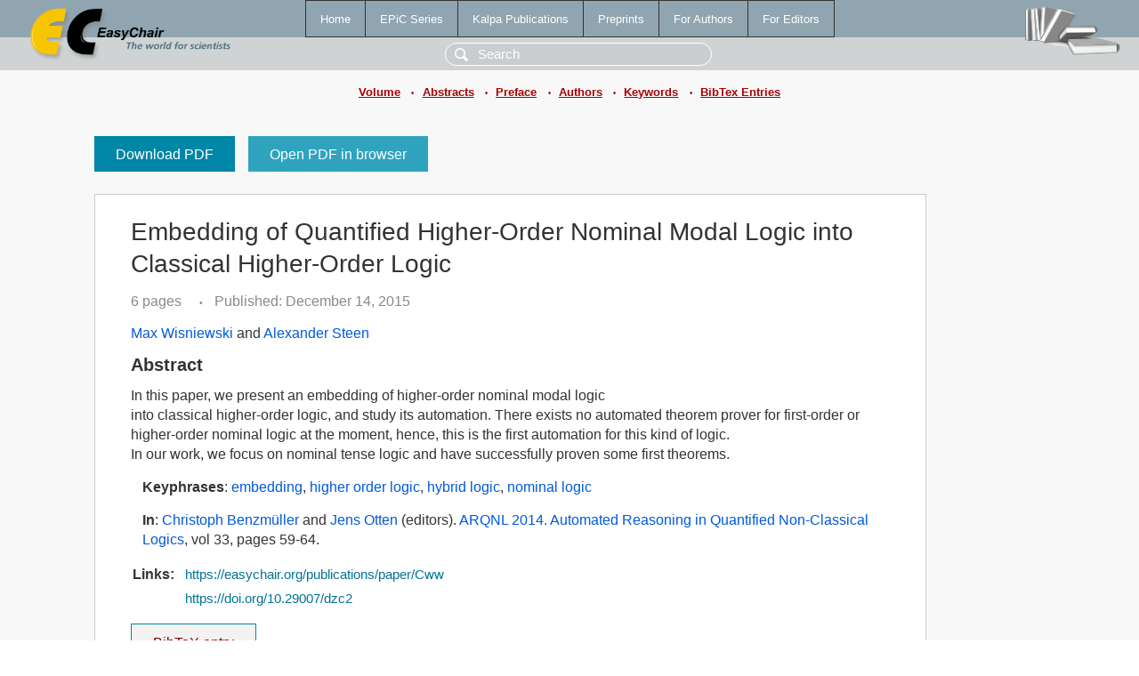

--- FILE ---
content_type: text/html; charset=UTF-8
request_url: https://eraw.easychair.org/publications/paper/Cww
body_size: 1877
content:
<!DOCTYPE html>
<html lang='en-US'><head><meta content='text/html; charset=UTF-8' http-equiv='Content-Type'/><title>Embedding of Quantified Higher-Order Nominal Modal Logic into Classical Higher-Order Logic</title><link href='/images/favicon.ico' rel='icon' type='image/jpeg'/><link href='/css/cool.css?version=530' rel='StyleSheet' type='text/css'/><link href='/css/publications.css?version=530' rel='StyleSheet' type='text/css'/><script src='/js/easy.js?version=530'></script><script src='/publications/pubs.js?version=530'></script></head><body class="pubs"><table class="page"><tr style="height:1%"><td><div class="menu"><table class="menutable"><tr><td><a class="mainmenu" href="/publications/" id="t:HOME">Home</a></td><td><a class="mainmenu" href="/publications/EPiC" id="t:EPIC">EPiC Series</a></td><td><a class="mainmenu" href="/publications/Kalpa" id="t:KALPA">Kalpa Publications</a></td><td><a class="mainmenu" href="/publications/preprints" id="t:PREPRINTS">Preprints</a></td><td><a class="mainmenu" href="/publications/for_authors" id="t:FOR_AUTHORS">For Authors</a></td><td><a class="mainmenu" href="/publications/for_editors" id="t:FOR_EDITORS">For Editors</a></td></tr></table></div><div class="search_row"><form onsubmit="alert('Search is temporarily unavailable');return false;"><input id="search-input" name="query" placeholder="Search" type="text"/></form></div><div id="logo"><a href="/"><img class="logonew_alignment" src="/images/logoECpubs.png"/></a></div><div id="books"><img class="books_alignment" src="/images/books.png"/></div></td></tr><tr style="height:1%"><td class="ltgray"><div class="submenu"><a href="/publications/volume/ARQNL_2014">Volume</a><span class="bull_sm"> •</span><a href="/publications/volume/ARQNL_2014/abstracts">Abstracts</a><span class="bull_sm"> •</span><a href="/publications/volume/ARQNL_2014/preface">Preface</a><span class="bull_sm"> •</span><a href="/publications/volume/ARQNL_2014/authors">Authors</a><span class="bull_sm"> •</span><a href="/publications/volume/ARQNL_2014/keywords">Keywords</a><span class="bull_sm"> •</span><a href="/publications/volume/ARQNL_2014/bibtex">BibTex Entries</a></div></td></tr><tr style="height:99%"><td class="ltgray"><div id="mainColumn"><table id="content_table"><tr><td style="vertical-align:top;width:99%"><a class="pdf_download" href="/publications/paper/Cww/download" title="Download full-text PDF">Download PDF</a><a class="pdf_open" href="/publications/paper/Cww/open" title="Open full-text paper in browser">Open PDF in browser</a><div class="abstractBox"><h1>Embedding of Quantified Higher-Order Nominal Modal Logic into Classical Higher-Order Logic</h1><span class="pages">6 pages</span><span class="pagesbull">•</span><span class="date">Published: December 14, 2015</span><div class="authors"><a href="/publications/author/wZ1L">Max Wisniewski</a> and <a href="/publications/author/dBMJ">Alexander Steen</a></div><h3>Abstract</h3>In this paper, we present an embedding of higher-order nominal modal logic<br/>into classical higher-order logic, and study its automation. There exists no automated theorem prover for first-order or higher-order nominal logic at the moment, hence, this is the first automation for this kind of logic.<br/>In our work, we focus on nominal tense logic and have successfully proven some first theorems.<p><b>Keyphrases</b>: <a href="/publications/keyword/9qHM">embedding</a>, <a href="/publications/keyword/TMxR">higher order logic</a>, <a href="/publications/keyword/hRFs">hybrid logic</a>, <a href="/publications/keyword/BRWp">nominal logic</a></p><p><b>In</b>: <a href="/publications/author/Trwj">Christoph Benzmüller</a> and <a href="/publications/author/mZNG">Jens Otten</a> (editors). <a href="/publications/volume/ARQNL_2014">ARQNL 2014. Automated Reasoning in Quantified Non-Classical Logics</a>, vol 33, pages 59-64.</p><table style="margin-top:10px"><tr><td class="paper_link" style="padding-right:7pt"><b>Links:</b></td><td class="paper_link"><a href="/publications/paper/Cww" title="EasyChair link">https://easychair.org/publications/paper/Cww</a></td></tr><tr><td></td><td class="paper_link"><a href="https://doi.org/10.29007/dzc2" title="persistent link using DOI">https://doi.org/10.29007/dzc2</a></td></tr></table><div class="bibtex_button" onclick="Pubs.bibtex()">BibTeX entry <div class="bibtex" id="bibtex" onclick="Pubs.bibtexInner()"><pre>@inproceedings{ARQNL2014:Embedding_Quantified_Higher_Order,
  author    = {Max Wisniewski and Alexander Steen},
  title     = {Embedding of Quantified Higher-Order Nominal Modal Logic into Classical Higher-Order Logic},
  booktitle = {ARQNL 2014. Automated Reasoning in Quantified Non-Classical Logics},
  editor    = {Christoph Benzmüller and Jens Otten},
  series    = {EPiC Series in Computing},
  volume    = {33},
  publisher = {EasyChair},
  bibsource = {EasyChair, https://easychair.org},
  issn      = {2398-7340},
  url       = {/publications/paper/Cww},
  doi       = {10.29007/dzc2},
  pages     = {59-64},
  year      = {2015}}
</pre></div></div></div><a class="pdf_download" href="/publications/paper/Cww/download" title="Download full-text PDF">Download PDF</a><a class="pdf_open" href="/publications/paper/Cww/open" title="Open full-text paper in browser">Open PDF in browser</a></td></tr></table></div></td></tr><tr><td class="footer">Copyright © 2012-2026 easychair.org. All rights reserved.</td></tr></table></body></html>